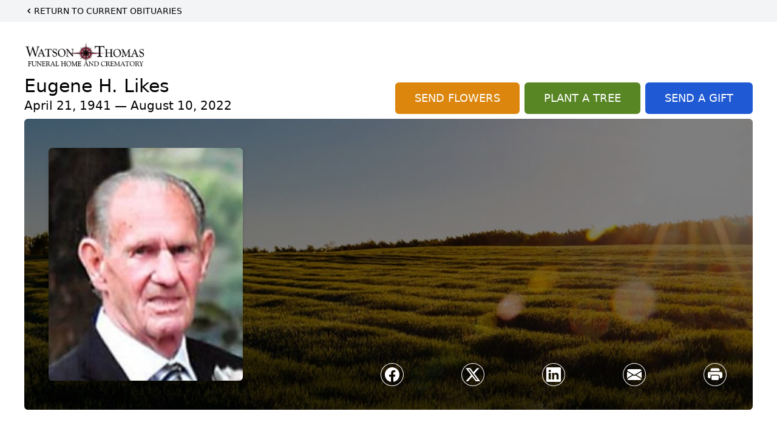

--- FILE ---
content_type: text/html; charset=utf-8
request_url: https://www.google.com/recaptcha/enterprise/anchor?ar=1&k=6Le0Q_EqAAAAAKKdQNOQFFzskKU9-W_ekE9pJvn_&co=aHR0cHM6Ly93d3cud2F0c29udGhvbWFzLmNvbTo0NDM.&hl=en&type=image&v=PoyoqOPhxBO7pBk68S4YbpHZ&theme=light&size=invisible&badge=bottomright&anchor-ms=20000&execute-ms=30000&cb=pp95z83elcl5
body_size: 48706
content:
<!DOCTYPE HTML><html dir="ltr" lang="en"><head><meta http-equiv="Content-Type" content="text/html; charset=UTF-8">
<meta http-equiv="X-UA-Compatible" content="IE=edge">
<title>reCAPTCHA</title>
<style type="text/css">
/* cyrillic-ext */
@font-face {
  font-family: 'Roboto';
  font-style: normal;
  font-weight: 400;
  font-stretch: 100%;
  src: url(//fonts.gstatic.com/s/roboto/v48/KFO7CnqEu92Fr1ME7kSn66aGLdTylUAMa3GUBHMdazTgWw.woff2) format('woff2');
  unicode-range: U+0460-052F, U+1C80-1C8A, U+20B4, U+2DE0-2DFF, U+A640-A69F, U+FE2E-FE2F;
}
/* cyrillic */
@font-face {
  font-family: 'Roboto';
  font-style: normal;
  font-weight: 400;
  font-stretch: 100%;
  src: url(//fonts.gstatic.com/s/roboto/v48/KFO7CnqEu92Fr1ME7kSn66aGLdTylUAMa3iUBHMdazTgWw.woff2) format('woff2');
  unicode-range: U+0301, U+0400-045F, U+0490-0491, U+04B0-04B1, U+2116;
}
/* greek-ext */
@font-face {
  font-family: 'Roboto';
  font-style: normal;
  font-weight: 400;
  font-stretch: 100%;
  src: url(//fonts.gstatic.com/s/roboto/v48/KFO7CnqEu92Fr1ME7kSn66aGLdTylUAMa3CUBHMdazTgWw.woff2) format('woff2');
  unicode-range: U+1F00-1FFF;
}
/* greek */
@font-face {
  font-family: 'Roboto';
  font-style: normal;
  font-weight: 400;
  font-stretch: 100%;
  src: url(//fonts.gstatic.com/s/roboto/v48/KFO7CnqEu92Fr1ME7kSn66aGLdTylUAMa3-UBHMdazTgWw.woff2) format('woff2');
  unicode-range: U+0370-0377, U+037A-037F, U+0384-038A, U+038C, U+038E-03A1, U+03A3-03FF;
}
/* math */
@font-face {
  font-family: 'Roboto';
  font-style: normal;
  font-weight: 400;
  font-stretch: 100%;
  src: url(//fonts.gstatic.com/s/roboto/v48/KFO7CnqEu92Fr1ME7kSn66aGLdTylUAMawCUBHMdazTgWw.woff2) format('woff2');
  unicode-range: U+0302-0303, U+0305, U+0307-0308, U+0310, U+0312, U+0315, U+031A, U+0326-0327, U+032C, U+032F-0330, U+0332-0333, U+0338, U+033A, U+0346, U+034D, U+0391-03A1, U+03A3-03A9, U+03B1-03C9, U+03D1, U+03D5-03D6, U+03F0-03F1, U+03F4-03F5, U+2016-2017, U+2034-2038, U+203C, U+2040, U+2043, U+2047, U+2050, U+2057, U+205F, U+2070-2071, U+2074-208E, U+2090-209C, U+20D0-20DC, U+20E1, U+20E5-20EF, U+2100-2112, U+2114-2115, U+2117-2121, U+2123-214F, U+2190, U+2192, U+2194-21AE, U+21B0-21E5, U+21F1-21F2, U+21F4-2211, U+2213-2214, U+2216-22FF, U+2308-230B, U+2310, U+2319, U+231C-2321, U+2336-237A, U+237C, U+2395, U+239B-23B7, U+23D0, U+23DC-23E1, U+2474-2475, U+25AF, U+25B3, U+25B7, U+25BD, U+25C1, U+25CA, U+25CC, U+25FB, U+266D-266F, U+27C0-27FF, U+2900-2AFF, U+2B0E-2B11, U+2B30-2B4C, U+2BFE, U+3030, U+FF5B, U+FF5D, U+1D400-1D7FF, U+1EE00-1EEFF;
}
/* symbols */
@font-face {
  font-family: 'Roboto';
  font-style: normal;
  font-weight: 400;
  font-stretch: 100%;
  src: url(//fonts.gstatic.com/s/roboto/v48/KFO7CnqEu92Fr1ME7kSn66aGLdTylUAMaxKUBHMdazTgWw.woff2) format('woff2');
  unicode-range: U+0001-000C, U+000E-001F, U+007F-009F, U+20DD-20E0, U+20E2-20E4, U+2150-218F, U+2190, U+2192, U+2194-2199, U+21AF, U+21E6-21F0, U+21F3, U+2218-2219, U+2299, U+22C4-22C6, U+2300-243F, U+2440-244A, U+2460-24FF, U+25A0-27BF, U+2800-28FF, U+2921-2922, U+2981, U+29BF, U+29EB, U+2B00-2BFF, U+4DC0-4DFF, U+FFF9-FFFB, U+10140-1018E, U+10190-1019C, U+101A0, U+101D0-101FD, U+102E0-102FB, U+10E60-10E7E, U+1D2C0-1D2D3, U+1D2E0-1D37F, U+1F000-1F0FF, U+1F100-1F1AD, U+1F1E6-1F1FF, U+1F30D-1F30F, U+1F315, U+1F31C, U+1F31E, U+1F320-1F32C, U+1F336, U+1F378, U+1F37D, U+1F382, U+1F393-1F39F, U+1F3A7-1F3A8, U+1F3AC-1F3AF, U+1F3C2, U+1F3C4-1F3C6, U+1F3CA-1F3CE, U+1F3D4-1F3E0, U+1F3ED, U+1F3F1-1F3F3, U+1F3F5-1F3F7, U+1F408, U+1F415, U+1F41F, U+1F426, U+1F43F, U+1F441-1F442, U+1F444, U+1F446-1F449, U+1F44C-1F44E, U+1F453, U+1F46A, U+1F47D, U+1F4A3, U+1F4B0, U+1F4B3, U+1F4B9, U+1F4BB, U+1F4BF, U+1F4C8-1F4CB, U+1F4D6, U+1F4DA, U+1F4DF, U+1F4E3-1F4E6, U+1F4EA-1F4ED, U+1F4F7, U+1F4F9-1F4FB, U+1F4FD-1F4FE, U+1F503, U+1F507-1F50B, U+1F50D, U+1F512-1F513, U+1F53E-1F54A, U+1F54F-1F5FA, U+1F610, U+1F650-1F67F, U+1F687, U+1F68D, U+1F691, U+1F694, U+1F698, U+1F6AD, U+1F6B2, U+1F6B9-1F6BA, U+1F6BC, U+1F6C6-1F6CF, U+1F6D3-1F6D7, U+1F6E0-1F6EA, U+1F6F0-1F6F3, U+1F6F7-1F6FC, U+1F700-1F7FF, U+1F800-1F80B, U+1F810-1F847, U+1F850-1F859, U+1F860-1F887, U+1F890-1F8AD, U+1F8B0-1F8BB, U+1F8C0-1F8C1, U+1F900-1F90B, U+1F93B, U+1F946, U+1F984, U+1F996, U+1F9E9, U+1FA00-1FA6F, U+1FA70-1FA7C, U+1FA80-1FA89, U+1FA8F-1FAC6, U+1FACE-1FADC, U+1FADF-1FAE9, U+1FAF0-1FAF8, U+1FB00-1FBFF;
}
/* vietnamese */
@font-face {
  font-family: 'Roboto';
  font-style: normal;
  font-weight: 400;
  font-stretch: 100%;
  src: url(//fonts.gstatic.com/s/roboto/v48/KFO7CnqEu92Fr1ME7kSn66aGLdTylUAMa3OUBHMdazTgWw.woff2) format('woff2');
  unicode-range: U+0102-0103, U+0110-0111, U+0128-0129, U+0168-0169, U+01A0-01A1, U+01AF-01B0, U+0300-0301, U+0303-0304, U+0308-0309, U+0323, U+0329, U+1EA0-1EF9, U+20AB;
}
/* latin-ext */
@font-face {
  font-family: 'Roboto';
  font-style: normal;
  font-weight: 400;
  font-stretch: 100%;
  src: url(//fonts.gstatic.com/s/roboto/v48/KFO7CnqEu92Fr1ME7kSn66aGLdTylUAMa3KUBHMdazTgWw.woff2) format('woff2');
  unicode-range: U+0100-02BA, U+02BD-02C5, U+02C7-02CC, U+02CE-02D7, U+02DD-02FF, U+0304, U+0308, U+0329, U+1D00-1DBF, U+1E00-1E9F, U+1EF2-1EFF, U+2020, U+20A0-20AB, U+20AD-20C0, U+2113, U+2C60-2C7F, U+A720-A7FF;
}
/* latin */
@font-face {
  font-family: 'Roboto';
  font-style: normal;
  font-weight: 400;
  font-stretch: 100%;
  src: url(//fonts.gstatic.com/s/roboto/v48/KFO7CnqEu92Fr1ME7kSn66aGLdTylUAMa3yUBHMdazQ.woff2) format('woff2');
  unicode-range: U+0000-00FF, U+0131, U+0152-0153, U+02BB-02BC, U+02C6, U+02DA, U+02DC, U+0304, U+0308, U+0329, U+2000-206F, U+20AC, U+2122, U+2191, U+2193, U+2212, U+2215, U+FEFF, U+FFFD;
}
/* cyrillic-ext */
@font-face {
  font-family: 'Roboto';
  font-style: normal;
  font-weight: 500;
  font-stretch: 100%;
  src: url(//fonts.gstatic.com/s/roboto/v48/KFO7CnqEu92Fr1ME7kSn66aGLdTylUAMa3GUBHMdazTgWw.woff2) format('woff2');
  unicode-range: U+0460-052F, U+1C80-1C8A, U+20B4, U+2DE0-2DFF, U+A640-A69F, U+FE2E-FE2F;
}
/* cyrillic */
@font-face {
  font-family: 'Roboto';
  font-style: normal;
  font-weight: 500;
  font-stretch: 100%;
  src: url(//fonts.gstatic.com/s/roboto/v48/KFO7CnqEu92Fr1ME7kSn66aGLdTylUAMa3iUBHMdazTgWw.woff2) format('woff2');
  unicode-range: U+0301, U+0400-045F, U+0490-0491, U+04B0-04B1, U+2116;
}
/* greek-ext */
@font-face {
  font-family: 'Roboto';
  font-style: normal;
  font-weight: 500;
  font-stretch: 100%;
  src: url(//fonts.gstatic.com/s/roboto/v48/KFO7CnqEu92Fr1ME7kSn66aGLdTylUAMa3CUBHMdazTgWw.woff2) format('woff2');
  unicode-range: U+1F00-1FFF;
}
/* greek */
@font-face {
  font-family: 'Roboto';
  font-style: normal;
  font-weight: 500;
  font-stretch: 100%;
  src: url(//fonts.gstatic.com/s/roboto/v48/KFO7CnqEu92Fr1ME7kSn66aGLdTylUAMa3-UBHMdazTgWw.woff2) format('woff2');
  unicode-range: U+0370-0377, U+037A-037F, U+0384-038A, U+038C, U+038E-03A1, U+03A3-03FF;
}
/* math */
@font-face {
  font-family: 'Roboto';
  font-style: normal;
  font-weight: 500;
  font-stretch: 100%;
  src: url(//fonts.gstatic.com/s/roboto/v48/KFO7CnqEu92Fr1ME7kSn66aGLdTylUAMawCUBHMdazTgWw.woff2) format('woff2');
  unicode-range: U+0302-0303, U+0305, U+0307-0308, U+0310, U+0312, U+0315, U+031A, U+0326-0327, U+032C, U+032F-0330, U+0332-0333, U+0338, U+033A, U+0346, U+034D, U+0391-03A1, U+03A3-03A9, U+03B1-03C9, U+03D1, U+03D5-03D6, U+03F0-03F1, U+03F4-03F5, U+2016-2017, U+2034-2038, U+203C, U+2040, U+2043, U+2047, U+2050, U+2057, U+205F, U+2070-2071, U+2074-208E, U+2090-209C, U+20D0-20DC, U+20E1, U+20E5-20EF, U+2100-2112, U+2114-2115, U+2117-2121, U+2123-214F, U+2190, U+2192, U+2194-21AE, U+21B0-21E5, U+21F1-21F2, U+21F4-2211, U+2213-2214, U+2216-22FF, U+2308-230B, U+2310, U+2319, U+231C-2321, U+2336-237A, U+237C, U+2395, U+239B-23B7, U+23D0, U+23DC-23E1, U+2474-2475, U+25AF, U+25B3, U+25B7, U+25BD, U+25C1, U+25CA, U+25CC, U+25FB, U+266D-266F, U+27C0-27FF, U+2900-2AFF, U+2B0E-2B11, U+2B30-2B4C, U+2BFE, U+3030, U+FF5B, U+FF5D, U+1D400-1D7FF, U+1EE00-1EEFF;
}
/* symbols */
@font-face {
  font-family: 'Roboto';
  font-style: normal;
  font-weight: 500;
  font-stretch: 100%;
  src: url(//fonts.gstatic.com/s/roboto/v48/KFO7CnqEu92Fr1ME7kSn66aGLdTylUAMaxKUBHMdazTgWw.woff2) format('woff2');
  unicode-range: U+0001-000C, U+000E-001F, U+007F-009F, U+20DD-20E0, U+20E2-20E4, U+2150-218F, U+2190, U+2192, U+2194-2199, U+21AF, U+21E6-21F0, U+21F3, U+2218-2219, U+2299, U+22C4-22C6, U+2300-243F, U+2440-244A, U+2460-24FF, U+25A0-27BF, U+2800-28FF, U+2921-2922, U+2981, U+29BF, U+29EB, U+2B00-2BFF, U+4DC0-4DFF, U+FFF9-FFFB, U+10140-1018E, U+10190-1019C, U+101A0, U+101D0-101FD, U+102E0-102FB, U+10E60-10E7E, U+1D2C0-1D2D3, U+1D2E0-1D37F, U+1F000-1F0FF, U+1F100-1F1AD, U+1F1E6-1F1FF, U+1F30D-1F30F, U+1F315, U+1F31C, U+1F31E, U+1F320-1F32C, U+1F336, U+1F378, U+1F37D, U+1F382, U+1F393-1F39F, U+1F3A7-1F3A8, U+1F3AC-1F3AF, U+1F3C2, U+1F3C4-1F3C6, U+1F3CA-1F3CE, U+1F3D4-1F3E0, U+1F3ED, U+1F3F1-1F3F3, U+1F3F5-1F3F7, U+1F408, U+1F415, U+1F41F, U+1F426, U+1F43F, U+1F441-1F442, U+1F444, U+1F446-1F449, U+1F44C-1F44E, U+1F453, U+1F46A, U+1F47D, U+1F4A3, U+1F4B0, U+1F4B3, U+1F4B9, U+1F4BB, U+1F4BF, U+1F4C8-1F4CB, U+1F4D6, U+1F4DA, U+1F4DF, U+1F4E3-1F4E6, U+1F4EA-1F4ED, U+1F4F7, U+1F4F9-1F4FB, U+1F4FD-1F4FE, U+1F503, U+1F507-1F50B, U+1F50D, U+1F512-1F513, U+1F53E-1F54A, U+1F54F-1F5FA, U+1F610, U+1F650-1F67F, U+1F687, U+1F68D, U+1F691, U+1F694, U+1F698, U+1F6AD, U+1F6B2, U+1F6B9-1F6BA, U+1F6BC, U+1F6C6-1F6CF, U+1F6D3-1F6D7, U+1F6E0-1F6EA, U+1F6F0-1F6F3, U+1F6F7-1F6FC, U+1F700-1F7FF, U+1F800-1F80B, U+1F810-1F847, U+1F850-1F859, U+1F860-1F887, U+1F890-1F8AD, U+1F8B0-1F8BB, U+1F8C0-1F8C1, U+1F900-1F90B, U+1F93B, U+1F946, U+1F984, U+1F996, U+1F9E9, U+1FA00-1FA6F, U+1FA70-1FA7C, U+1FA80-1FA89, U+1FA8F-1FAC6, U+1FACE-1FADC, U+1FADF-1FAE9, U+1FAF0-1FAF8, U+1FB00-1FBFF;
}
/* vietnamese */
@font-face {
  font-family: 'Roboto';
  font-style: normal;
  font-weight: 500;
  font-stretch: 100%;
  src: url(//fonts.gstatic.com/s/roboto/v48/KFO7CnqEu92Fr1ME7kSn66aGLdTylUAMa3OUBHMdazTgWw.woff2) format('woff2');
  unicode-range: U+0102-0103, U+0110-0111, U+0128-0129, U+0168-0169, U+01A0-01A1, U+01AF-01B0, U+0300-0301, U+0303-0304, U+0308-0309, U+0323, U+0329, U+1EA0-1EF9, U+20AB;
}
/* latin-ext */
@font-face {
  font-family: 'Roboto';
  font-style: normal;
  font-weight: 500;
  font-stretch: 100%;
  src: url(//fonts.gstatic.com/s/roboto/v48/KFO7CnqEu92Fr1ME7kSn66aGLdTylUAMa3KUBHMdazTgWw.woff2) format('woff2');
  unicode-range: U+0100-02BA, U+02BD-02C5, U+02C7-02CC, U+02CE-02D7, U+02DD-02FF, U+0304, U+0308, U+0329, U+1D00-1DBF, U+1E00-1E9F, U+1EF2-1EFF, U+2020, U+20A0-20AB, U+20AD-20C0, U+2113, U+2C60-2C7F, U+A720-A7FF;
}
/* latin */
@font-face {
  font-family: 'Roboto';
  font-style: normal;
  font-weight: 500;
  font-stretch: 100%;
  src: url(//fonts.gstatic.com/s/roboto/v48/KFO7CnqEu92Fr1ME7kSn66aGLdTylUAMa3yUBHMdazQ.woff2) format('woff2');
  unicode-range: U+0000-00FF, U+0131, U+0152-0153, U+02BB-02BC, U+02C6, U+02DA, U+02DC, U+0304, U+0308, U+0329, U+2000-206F, U+20AC, U+2122, U+2191, U+2193, U+2212, U+2215, U+FEFF, U+FFFD;
}
/* cyrillic-ext */
@font-face {
  font-family: 'Roboto';
  font-style: normal;
  font-weight: 900;
  font-stretch: 100%;
  src: url(//fonts.gstatic.com/s/roboto/v48/KFO7CnqEu92Fr1ME7kSn66aGLdTylUAMa3GUBHMdazTgWw.woff2) format('woff2');
  unicode-range: U+0460-052F, U+1C80-1C8A, U+20B4, U+2DE0-2DFF, U+A640-A69F, U+FE2E-FE2F;
}
/* cyrillic */
@font-face {
  font-family: 'Roboto';
  font-style: normal;
  font-weight: 900;
  font-stretch: 100%;
  src: url(//fonts.gstatic.com/s/roboto/v48/KFO7CnqEu92Fr1ME7kSn66aGLdTylUAMa3iUBHMdazTgWw.woff2) format('woff2');
  unicode-range: U+0301, U+0400-045F, U+0490-0491, U+04B0-04B1, U+2116;
}
/* greek-ext */
@font-face {
  font-family: 'Roboto';
  font-style: normal;
  font-weight: 900;
  font-stretch: 100%;
  src: url(//fonts.gstatic.com/s/roboto/v48/KFO7CnqEu92Fr1ME7kSn66aGLdTylUAMa3CUBHMdazTgWw.woff2) format('woff2');
  unicode-range: U+1F00-1FFF;
}
/* greek */
@font-face {
  font-family: 'Roboto';
  font-style: normal;
  font-weight: 900;
  font-stretch: 100%;
  src: url(//fonts.gstatic.com/s/roboto/v48/KFO7CnqEu92Fr1ME7kSn66aGLdTylUAMa3-UBHMdazTgWw.woff2) format('woff2');
  unicode-range: U+0370-0377, U+037A-037F, U+0384-038A, U+038C, U+038E-03A1, U+03A3-03FF;
}
/* math */
@font-face {
  font-family: 'Roboto';
  font-style: normal;
  font-weight: 900;
  font-stretch: 100%;
  src: url(//fonts.gstatic.com/s/roboto/v48/KFO7CnqEu92Fr1ME7kSn66aGLdTylUAMawCUBHMdazTgWw.woff2) format('woff2');
  unicode-range: U+0302-0303, U+0305, U+0307-0308, U+0310, U+0312, U+0315, U+031A, U+0326-0327, U+032C, U+032F-0330, U+0332-0333, U+0338, U+033A, U+0346, U+034D, U+0391-03A1, U+03A3-03A9, U+03B1-03C9, U+03D1, U+03D5-03D6, U+03F0-03F1, U+03F4-03F5, U+2016-2017, U+2034-2038, U+203C, U+2040, U+2043, U+2047, U+2050, U+2057, U+205F, U+2070-2071, U+2074-208E, U+2090-209C, U+20D0-20DC, U+20E1, U+20E5-20EF, U+2100-2112, U+2114-2115, U+2117-2121, U+2123-214F, U+2190, U+2192, U+2194-21AE, U+21B0-21E5, U+21F1-21F2, U+21F4-2211, U+2213-2214, U+2216-22FF, U+2308-230B, U+2310, U+2319, U+231C-2321, U+2336-237A, U+237C, U+2395, U+239B-23B7, U+23D0, U+23DC-23E1, U+2474-2475, U+25AF, U+25B3, U+25B7, U+25BD, U+25C1, U+25CA, U+25CC, U+25FB, U+266D-266F, U+27C0-27FF, U+2900-2AFF, U+2B0E-2B11, U+2B30-2B4C, U+2BFE, U+3030, U+FF5B, U+FF5D, U+1D400-1D7FF, U+1EE00-1EEFF;
}
/* symbols */
@font-face {
  font-family: 'Roboto';
  font-style: normal;
  font-weight: 900;
  font-stretch: 100%;
  src: url(//fonts.gstatic.com/s/roboto/v48/KFO7CnqEu92Fr1ME7kSn66aGLdTylUAMaxKUBHMdazTgWw.woff2) format('woff2');
  unicode-range: U+0001-000C, U+000E-001F, U+007F-009F, U+20DD-20E0, U+20E2-20E4, U+2150-218F, U+2190, U+2192, U+2194-2199, U+21AF, U+21E6-21F0, U+21F3, U+2218-2219, U+2299, U+22C4-22C6, U+2300-243F, U+2440-244A, U+2460-24FF, U+25A0-27BF, U+2800-28FF, U+2921-2922, U+2981, U+29BF, U+29EB, U+2B00-2BFF, U+4DC0-4DFF, U+FFF9-FFFB, U+10140-1018E, U+10190-1019C, U+101A0, U+101D0-101FD, U+102E0-102FB, U+10E60-10E7E, U+1D2C0-1D2D3, U+1D2E0-1D37F, U+1F000-1F0FF, U+1F100-1F1AD, U+1F1E6-1F1FF, U+1F30D-1F30F, U+1F315, U+1F31C, U+1F31E, U+1F320-1F32C, U+1F336, U+1F378, U+1F37D, U+1F382, U+1F393-1F39F, U+1F3A7-1F3A8, U+1F3AC-1F3AF, U+1F3C2, U+1F3C4-1F3C6, U+1F3CA-1F3CE, U+1F3D4-1F3E0, U+1F3ED, U+1F3F1-1F3F3, U+1F3F5-1F3F7, U+1F408, U+1F415, U+1F41F, U+1F426, U+1F43F, U+1F441-1F442, U+1F444, U+1F446-1F449, U+1F44C-1F44E, U+1F453, U+1F46A, U+1F47D, U+1F4A3, U+1F4B0, U+1F4B3, U+1F4B9, U+1F4BB, U+1F4BF, U+1F4C8-1F4CB, U+1F4D6, U+1F4DA, U+1F4DF, U+1F4E3-1F4E6, U+1F4EA-1F4ED, U+1F4F7, U+1F4F9-1F4FB, U+1F4FD-1F4FE, U+1F503, U+1F507-1F50B, U+1F50D, U+1F512-1F513, U+1F53E-1F54A, U+1F54F-1F5FA, U+1F610, U+1F650-1F67F, U+1F687, U+1F68D, U+1F691, U+1F694, U+1F698, U+1F6AD, U+1F6B2, U+1F6B9-1F6BA, U+1F6BC, U+1F6C6-1F6CF, U+1F6D3-1F6D7, U+1F6E0-1F6EA, U+1F6F0-1F6F3, U+1F6F7-1F6FC, U+1F700-1F7FF, U+1F800-1F80B, U+1F810-1F847, U+1F850-1F859, U+1F860-1F887, U+1F890-1F8AD, U+1F8B0-1F8BB, U+1F8C0-1F8C1, U+1F900-1F90B, U+1F93B, U+1F946, U+1F984, U+1F996, U+1F9E9, U+1FA00-1FA6F, U+1FA70-1FA7C, U+1FA80-1FA89, U+1FA8F-1FAC6, U+1FACE-1FADC, U+1FADF-1FAE9, U+1FAF0-1FAF8, U+1FB00-1FBFF;
}
/* vietnamese */
@font-face {
  font-family: 'Roboto';
  font-style: normal;
  font-weight: 900;
  font-stretch: 100%;
  src: url(//fonts.gstatic.com/s/roboto/v48/KFO7CnqEu92Fr1ME7kSn66aGLdTylUAMa3OUBHMdazTgWw.woff2) format('woff2');
  unicode-range: U+0102-0103, U+0110-0111, U+0128-0129, U+0168-0169, U+01A0-01A1, U+01AF-01B0, U+0300-0301, U+0303-0304, U+0308-0309, U+0323, U+0329, U+1EA0-1EF9, U+20AB;
}
/* latin-ext */
@font-face {
  font-family: 'Roboto';
  font-style: normal;
  font-weight: 900;
  font-stretch: 100%;
  src: url(//fonts.gstatic.com/s/roboto/v48/KFO7CnqEu92Fr1ME7kSn66aGLdTylUAMa3KUBHMdazTgWw.woff2) format('woff2');
  unicode-range: U+0100-02BA, U+02BD-02C5, U+02C7-02CC, U+02CE-02D7, U+02DD-02FF, U+0304, U+0308, U+0329, U+1D00-1DBF, U+1E00-1E9F, U+1EF2-1EFF, U+2020, U+20A0-20AB, U+20AD-20C0, U+2113, U+2C60-2C7F, U+A720-A7FF;
}
/* latin */
@font-face {
  font-family: 'Roboto';
  font-style: normal;
  font-weight: 900;
  font-stretch: 100%;
  src: url(//fonts.gstatic.com/s/roboto/v48/KFO7CnqEu92Fr1ME7kSn66aGLdTylUAMa3yUBHMdazQ.woff2) format('woff2');
  unicode-range: U+0000-00FF, U+0131, U+0152-0153, U+02BB-02BC, U+02C6, U+02DA, U+02DC, U+0304, U+0308, U+0329, U+2000-206F, U+20AC, U+2122, U+2191, U+2193, U+2212, U+2215, U+FEFF, U+FFFD;
}

</style>
<link rel="stylesheet" type="text/css" href="https://www.gstatic.com/recaptcha/releases/PoyoqOPhxBO7pBk68S4YbpHZ/styles__ltr.css">
<script nonce="z4L67cwgkJDqUImfZTTwFA" type="text/javascript">window['__recaptcha_api'] = 'https://www.google.com/recaptcha/enterprise/';</script>
<script type="text/javascript" src="https://www.gstatic.com/recaptcha/releases/PoyoqOPhxBO7pBk68S4YbpHZ/recaptcha__en.js" nonce="z4L67cwgkJDqUImfZTTwFA">
      
    </script></head>
<body><div id="rc-anchor-alert" class="rc-anchor-alert"></div>
<input type="hidden" id="recaptcha-token" value="[base64]">
<script type="text/javascript" nonce="z4L67cwgkJDqUImfZTTwFA">
      recaptcha.anchor.Main.init("[\x22ainput\x22,[\x22bgdata\x22,\x22\x22,\[base64]/[base64]/[base64]/[base64]/[base64]/[base64]/KGcoTywyNTMsTy5PKSxVRyhPLEMpKTpnKE8sMjUzLEMpLE8pKSxsKSksTykpfSxieT1mdW5jdGlvbihDLE8sdSxsKXtmb3IobD0odT1SKEMpLDApO08+MDtPLS0pbD1sPDw4fFooQyk7ZyhDLHUsbCl9LFVHPWZ1bmN0aW9uKEMsTyl7Qy5pLmxlbmd0aD4xMDQ/[base64]/[base64]/[base64]/[base64]/[base64]/[base64]/[base64]\\u003d\x22,\[base64]\\u003d\\u003d\x22,\[base64]/w6LCk2bConjDosOsw7EtccKRWsKREEjClC4rw5HCm8Oqwr5jw6vDt8KAwoDDvkMANcOAwp7ChcKow51EW8O4U1TCmMO+IxjDv8KWf8KISUdwZm1Aw54HWXpUfcOjfsK/w4DChMKVw5YrdcKLQcKNKSJfEsKMw4zDuXvDu0HCvknCvmpgIsKaZsOew75zw40pwo57ICnCvsKwaQfDusKqasKuw7plw7htJ8K0w4HCvsOvwozDigHDhMKMw5LCscK5WH/[base64]/DsFHCscKuwr0qw712H8O0w5AsUVkmUyVPw5QycCPDjHAmw4bDoMKHbnIxYsKAB8K+GjZ/[base64]/CucKowr1kQSBnw4t+CMOPw7bCr8O+KnYQw4kqVsO3woFDMTwfw7ZCUWHDh8KLQD/DvkMkT8OlwrbDucOfwp3DjcO3w49Zw7vDqsOvwrFiw5/Dm8Odw57ChcOTcz4Cw6zCssOSw7DDgQw/GAtlw5DDp8OsO1nDklPDhsOsY3PCq8O2Y8KYwqHCp8Ocw4HChMK8wqtRw6YPwo96w6bDll3CjV7DmnLDksOTwobDhjFNwp51X8KLDMKqN8OfwrHCoMKDVsKQwqFFBXZgBsKabMO0w4IuwpB6V8OkwpMEdA5yw6lMYsKswpQzwp/[base64]/DnlnDkjsEw4jCvRfCrcKIGUYfw4zDqcKdPzzCkcKsw54cJErDvFrCg8KxwrfCtR4gwrbCvCXCpcOuw7InwpAfwq7DgxMHAMKuw5zDimoNHcOHTcKNPB7DiMKOSzzCqMOCw6BowoweMULCj8Olwqh8a8ObwqJ7R8OSeMOqdsOKZytQw7sdwodiw7XDg2vDqz/DosOYw5HCgcKGLsKvw43Cgw3Di8OoesOBXmEYFmY4AcKawp/[base64]/[base64]/CoMKgw6tzwpNUMyzDjUhHw4DCjsKGJsK3w77CsMKJwrcqAcOuI8KIwoNsw74PfjICRB3DsMOHw4zDvQXClFXDtlDDiVUjQkYnRh3ClcKHd0E6w4nCosKhwrRRPcO0w6h5TDHDpmUxw5nCpsOjw5XDjnc9Tz/Cjk97wpdJF8OgwoPCgQnDjMOJwqsnwp4Ww4dHw6kcwqnDlsO6w7nChsOsFsKjw69pw6PCoywiecOhUMKHwqfCt8KGwpvDhsOWYMKJw5PDvDJMw6VJwq1/QBLDi2TDkjBYWB5Vw7BDCcORC8KAw49LAsKROcO1dCQSwq3CtsKnw4fCk0vDsjLCiUN5w7ENwp5RwrjDkjEhwrDDhRc1FsOGwp9ywr/DtsK/w6Arw5E6GcKAA0zCgH4KD8KEExUcwq7CmcONcsOUPlwuwq1Zf8KKHMKZw6hzw5vCqcOZSjAew64zwprCogrCgcOHdsO4ACbDrMOgwqZtw6Ubw4/DiWTDnFFJw6sfNgzDuhUtJsOmwprDsQcfw57CnMO3WFgxw4HCv8Kmw57DscOEVCxdwpEOw5jDshcXdT/DoTDCkcOMw7LCkhtkIsKCWcOpwofDl27Dql3CpsOzO1YZw6hfFG7Cm8OUVcO5w6rCs3XCv8O2w4IiHFdawpzDnsOdw6xnwobDpmXCmnTDvEcqwrPDqcKbw5DDj8ODw5PCpjYVw7Q5e8KUADXCvR7DhnkDwowMDX8CJsKZwrtiMF0/[base64]/Cl8OWRsOmwr9/KMKUXsK4Um9vVcK+Ph01wrdKw6A2bsKZVcOSwqbChD/CkwwfXsKSwrDDihEgYcK+AMOUdn42w5/DkcOfRQXDhsOcw5ULXjTDnMKEw7tNc8KxbRHDont0wpNCwofDp8OwZsObwqDCjsKOwqbCklJyw7PCk8K4DAfDh8OIw7lnKMKaEBQeOcKhaMO5w5vDvlcsNsOqU8OIw57ChjnCkcOcWsOnPAfCicKOPMKBw4AxBSdcScKfOMO/[base64]/w7kTw57Cs8O1w5U+wqvDrwl9wpLDqhnDm2PCj8KOwp8TwpfCr8OJwpEGw6XDn8Kaw6/DgcOlEMOsJWDCrhcJwp/DhsKFwodkw6PDgcOhw616PjLCusKvw5szwo1tw5bCgwxSw4QswpHDj0tCwptbb2/Cs8Kiw74iNFwNw7DCisOfMHZ5L8Kiw7sIw4xkXwlbTMOXw7JaDmpuHhQCwq0DVcKGw58Pw4IMw4zCrsKOw6F7JMK0XU/DrsOow5PCksKPw4ZnCMOzUsOzw47ChTlMFMKJw5TDlsOcwrE6wqDDowM/eMKaXUE5FMOawp0KHMOkQ8ONBEPCoFJbIcKGYirDhcKrEwfCgsKlw5HDgsKnP8OYwrfDqUrDhMOxw6PDkBPDt0/CtsO4LcKew4sRVApYwqASCxU2w7/Cs8Kww4DDv8KowprDicKEwpJdTsOew4bChcOVw68mHCnDvCUuKnhmw6Qqw4cawp/Cu1TCpm45VFPDscOhTA7ClTLDqsK+MxTCqsKEwq/CicKOOVtSM2NUDsKXw48qLkfCnlp5w47Dglt0w6ovw57DhMOjI8K9w6HCvcKrHl3CmsOiC8K6wr59wqXDm8KFSFfDp09Hw57DlEoGFMKsbF9xw6bCjcOww47DuMKuB1DChCB4GMOJK8OpbMO2w4g/Hj/[base64]/Di2lyw7HCvMOWB8OmQSzDv1LClxDDv8OgXRsBUzTDnmXDs8K3wrBoSCpcwqbDmBw0cVjCs1XDghExexPCqMKBW8OFZhF5wohEMcKaw6MtdlY0XcOPw7rDtMKQTiRxw7zDpsKPFUovX8O/VcOpX3TCuVEAwqfDscK+wpM5AQnDscKXO8KoM0rCly3DtsKwfDZOIATDuMKwwosxw4YiZcKNWMOywr7Cg8OeTG5lwpM6esOsFMKXw7LDu0J8FMOpw4dcFB4ZO8OZw5rCm1DDgsORw7vDqcK4w7PChcKKDcKeSx0NYA/[base64]/GsKRwrXDp8OoOsOJTR53wpUTIMOLIsKJw5XDhzRewoduOyNHwqvDncKoLMO6wqw/w5rDqcKvw5zCrg9nHMKJb8OUJj3DgFXCs8OOwrzDuMK0wrDDl8O9N1VdwrpVYQZCGcOvVgzCu8OdCMKMbsKCwqPCmWDDhVsBwoBKwplywoDDuXZhEsO7woLDsHhgw5VyBcK0wp7CnsObw6d/[base64]/[base64]/Dm8Kca8Ojw7jDpcK/wrzDqsKVwqDDp8KUw7LDrsKXMTANbHZdw73CmxRdK8KIGMO7ccOAwr1Jw7vDpQxfw7IUwpN8w411e1R2w5AATSs3AsOHeMOYY2Rww6rDiMO4wq3DszJBWsO2cALDtsOUHcKRdFPCgMO4w5lPNsOwFMOyw7MpdcOyVcKYw4cLw7x0wprDuMOgwq/CtTbDhsKnw4ksO8K2IcKgOcKdUjvDqsOaSytVcxZYw5BnwrbChMOBwooFw7PCvTMCw4/ClMOWwqbDlsOwwpXCucKyYsKpScKuFjtjcMKANcOHPsKuw4VywrZ9a3wjfcK1wosWKMKywr3DjMOww5VeDxvDpsKWK8OlwqzCrVfDkmRVwpoQwqczwrw3bcKBRcK0wqxnWGXDiCrClmzClcK5TiUxWCogw7XDtFhrLsKEwoVZwrgZwrPDk0/DtsOqIsKqXsKGC8Omw5YBwrheKVVcLxlZw4ROwqM6w7E9eTrDkMKocsK4w6BSwpLCj8Kww6zCs3lJwqPChcKeH8Kqwo7CuMKqBWzCjX/DnMKlw7vDmsKResOZOQjCrsKFwq7Dpx7Ch8OfLw/DusK7KVt8w4E8w6vCjUzCrHLDtsKUw7sdC3LDrVPDlcKNaMOQScOBT8OERAzDl2UowrIHYcOeOCNnOCRaworCkMK2GnDDp8OCw5vDj8OsdVUnfR7DvMOpSsO9VzwIKhpcw4nDghYsw7HDr8ObGTgTw4/CsMK2wrFsw5Qcw7/Ch1hLwrINDyxDw4rDosKbwqXCkXzDhzNmbMKnBMOhwpXDjsOHwqQ3A1lBeSc1ZMOARcKibMOJFnTCtMKXQcKWdsKHwr7DvyDCnSYbOkUaw5jDtsOoRFHClsO/NUjCp8OgRR/DmRjDhkjDtwHCn8Kdw4E7w7/CnHR+SE3DpsOuW8KnwpVgdXnCi8KWCBsEwoI4BQ8HGGkcw4rCmsOMwqpiwqDCucOvBsKBIMKiMwXDvcKaDsOsQMOvw79EeBjDtsO9OMOUM8KwwolOMC5OwrXDtHc+FMOOwp7DkcKLwoxSw6zCoTF+LxVhAsKGKsK7w54xwoIsQMOtbA4uwojCs2zDjl/CksK4wrnCscKxw4Eaw5o8SsOJw4zClcO4Qk3CsGt4wrHDjgxuw5k/DcO8RMKgdTcNwoMqd8Oewr3DqcKqOcOlecKHwo0eMmXChMK/f8KcBcOzY1Nzwpluw4wLeMKlwq7CosOswoVvLMKSNiwnw5tIwpbCqGLCr8KuwpgJw6DDiMKLN8OhXMK6RVJIwpp/cBvCkcKEX0N1w57DpcKAXsK3MwnClV/CiwYkTcKFZcOhRMOACMOSZsOWM8KMw5rClx/DimjDhMKAQV7ColXCncKaf8KpwrfDlsOHwr5ewq/DvnpXOy3ChMKzw6PDtw/DvsKKw40nEsOoIsOHaMKgwqZwwofDkTHDvUXCv3DDoDjDhA/DoMOPwq1uw5nCncOpwpJywp9Owos/wqQLw5HCisKrNhbDvhzCtgzCp8OGXsOPQsKzCsOrdMOmG8OZBAZ6Hy3CgsKgTMOYwrU/bRd1JsOHwp5uG8OjAMOcMsKbwpvDicO0wog1ZsOEDT/CjBLDpWfCgEvCjm9BwqMiRycAd8KoworDk3/DhAJWw5bCjGnDuMOqecK3wqx3wo3DhcKPwrAPwoLCv8Kyw49Gw6o1wq3CicONw5/[base64]/CiMKNHcO+aMOcDU5xw5TDih7DlQUvwp/ClMOWwrUMKMK6DXN3PMOuwoY2wpvCv8KKF8KzQUlewoPDlz7DqXoadz/DisOew41qw6BwwpnCulvCj8OrWsOKw7gGNcOAAcKrw43DqG4kGsOOQ13CvzbDkSkoaMOaw6rCtk8ydcOOwqlMdcO5RhDDo8KzNMO4E8OGNxvDvcO/CcOoQlg/Z3XCgMOML8KBw4xsDGo2wpUNQ8O6w5zDq8OrFsOdwqZCTH3Dh2DCongPA8KPKcKPw6vDrSrDqMKTCsOdCGHCpsOSB0IkWz3CigzCj8Ouw6rCtwnDmF5EwohKYBQBC0F0XcKwwrLDnD/CjCfDqMO2w5I1wqZTwogCecKHN8Omw7lPKD9XSA3DuFkDe8KJwq5RwpbDsMOUesK3w5jCkcOtwpbCusONDMK/wqZRVMONwqPCpcO1wo7DrMOrw5soFsKcWsOSw4rDh8Kzw5Jcwp7DvMO5W1AMPx5Uw4pOTGA1w5oXw5EkWmzCgsKBw5dAwrYOaBDCmcOcTTHDkxgew6/CnMKtXXLDuxpWw7LDvcKFw7rCj8K/wq8qw5t2GHRSMsOaw6TDt0jCoGxLbXPDqsOsXcODwr7DiMKmw5PCp8KEw4PCtgBFwph1AcK0esOrw5nCgHk6woY/[base64]/wqTDkWh5NzIPHzNoIjTCv8KpZ30CPX7DiULDtivDq8O7PXVOG1IHfsKDwp3DrFlOHjAdw4/CmMOCL8OzwrokZ8O9G3IlOXfCiMK5FTrCpWBkVcKIw7PCmMKwPsKdB8O1AyjDgMO4w4DDsRHDsGZjacOnwo/Do8OOw5hlw4Ydw73ColDDjnJRJ8OMw4PCtcKgMwhRScKzw7p9w7PDv0nCh8KGUWE4w40jwrtAbMKOQCwhYsOofcODw7/ChzNFwrBywo/Dqkg6wroOw43DoMKLecKjw6/DgDVgw41tHTVgw4HDo8K5w73DusKZQVrDhkbCk8OFRDYqClPDosKwAcOkej1tIAQ4GnXCo8KOAG0gUXEpwrXCuwfDgMKPwolhwqTChB8ZwrQRwpdCWnDDrcO6FsO3wq/Dh8KFdsOmcsOTPg5+MC14FQtWwrfCiEXCkF4dZgHDosKoZUDDqMKcVGnCjxoTS8KFagTDocKRw6DDm14XZcK2bcOrwp83wo/[base64]/w4odwoLDmxXDpCvDlgVJw4M2worDr8OYwpk8FXHDpsOiwojDsxxvw7/DiMKQA8Kew5vDgg/DgMOEwr/CscK3woDDisOZwrnDq33DjsOWw6k1O2FhwpLCkcOyw4DDrwwAFzvCjmhibMKuNcK6w5fDlMOww7B+wo13J8ObXRbCki3Dil/ChsKDIcOIw7BgPsOsQcOuwqLCt8O7FsOQGsK7w7jCul0AD8K2XSHCtkrDqlvDmlkJwoIkK2/[base64]/Dk2vCqcKywrchAGLCqsKHC8KtamNxw45nwqjCmsKHwq7Cq8KNw7MXcMKcw7klWcOnPEBLb2/CpVfCmifDtcKvwrfCqcO7wqXClANMHMOjXy/DjcKCwqBrF2DDgQvDoQDCpcKNwpDDisKuw7snKljCuTLCpUM4UsKNwrrDpAXCoH7Cl0FzA8OIwpIFJzouEMKpwr88w53CssOSw7khwr3DkXhiwrDCgCPCvcKwwpZZY0/CgT7Dn2TCnyLDpMOhwoV8wrbCiGVCD8K8XVvDrxBUMwTDrg/CpMOlwrrCmsKQwo/CvyvCnlxPRMKiwrzDlMOTQMK1w6wwwrHDpMKawplEwrgMw6ZwMsOlw7VlVcOCwok4w4J3acKPw5FnwobDuA9EwqXDk8O2ajHClQB/[base64]/wo0rA8KPSsOjwoJpAAJ2PDsNHMOew4A4w4PDgmkQwr3DpUEXZcKkIMKXbcKpUsKYw4BwSsOTw6ofwrnDoQRYwqY8TsKwwqQUeSJRwqI+HjTDim5DwqN8JcOMwq7CqsKYBmxYwowBIzPCuB7Cq8KJw5k5wrVew4nDlnvCnMORw4TDp8OQVyArw6fCjH/CucOXfyvDosO/OcOwwqvCnD/[base64]/ChsO+VioTaWZRG8KtF8O9BlfDtwQ9VcOhPsOHMQAKwr/DlMK3VMOwwp1qT0bDp0d9RErDusOdwrrDgSbCuyXDo0LCvMORSg4ycsKLUz1NwpAdwrHCkcOdJsOZFsKTIAZUwqvDvmwYHMOJw4PCkMOYdcKyw5jDmcO/f184OsOgIMOUwobCl1TDtcOyek3DtsK5UCvDhsKYQQ4Rw4dewo8Kw4XDj3/Dl8Kjw4kifMOhL8O/CMKOesKqSsO7ZsKbA8Ovwq08wpVlwrg8woIHQ8KNdBrCq8KiMHUISx1zBMOVP8O1B8KRwrlbSGvCtG/Cv1bDqcO6w6NWajrDl8O0wpPCksOEw4jCs8O+w59RD8KEIzoYwo7CicOGQxHCln0wZcKAC0DDlMK1wqBGOcKkwqVnw7DDvMORPBUvw6jCoMKlfm5ow47DhibDoFfCq8O/AsOpGwsxw5vDgw7CsT3DjhBmw65rGsOzwpnDvjVrwoVlwqgpacO5wrQFBGDDimDDisK0wrJHKsKfw6sbw7Y2wrdBwqpMwpUSw6nCq8K7M0nCrVBxw5sMwp/DhALDiwlXwqUawp17w60OwrbDoSE7V8Kdc8OKw47CgsOCw5B6wofDm8OpwobDvmEiw6Utw7vDth3CumnDvFfCq3DCvcOJw7fDnsOKYE1awpcHwqrDhwjCpsK/wr7DtDVUJUPDgMOBR38tAMKBeSYJwofCoR3CgcKYGFPCjsO4J8O1w4rCi8OHw6vDrMKlwqnCqFdMwqkDHsKpw5A5wox6wqTCljHDlsOSXijCrsKedW/CnMOBXX4jPsO0WcKFwrfCjsOTw6bDlWwaAGrDj8Kfw6BiwoXDqBnCisKOw73Co8KswrI1w7bDgsKpRz7DpyNfDGPDryZew7xzE3/DmWTCgMKeZQ/[base64]/Cl1bCv3lSEUbCgUPDhyvCnMOOByHDqMKkw7zDmV97w41Gw5XCggvCgMK1HcOww43CpsOqwrzCrzJhw6DDrSdbw7LCk8OzwoXCsnhqwobCjX/ClcK2LMKiwpjCv1cQwpd7ZX/CoMKBwrkawpRuQjdQw4XDun5Swr5RwrDDrzQJPStiw7UEwq7CkXxKw7xWw7XDqWvDlcOFH8OHw4vDicORIMO3w7Y8bsKawro6woYxw5XDssO5L1wpwovCmsO/w4U3w43Coy3Dv8KOF2bDpElhw7jCoMKVw61IwoYYOcOCbU0qJU4ResKOAsKXw65QdiDDpMO2JUnDocOcw5PDpsKkw7UzdsK8bsOHUcOoKGRqw5lvPgbCqsKOw6giw4E9TRZSwq3DlT/DrMOjwpJdwoB5HcOCPsKcwrU3w64YwqzDmQvDjsKTMztcwqXDrAzCgWbCo3fDp3/DqjnChsOlwpt5d8OGUn8WIsKsScKQNm9BOCrCkSjCucKWwoTDrx9Mw7ZrT3I8wpUNw7RXwojCvE7CrwdJw7EIYG/Cu8KVwprChsOeDwl+QcKLQWIowoc1ccKVeMKrZ8K1wpRmw4vDv8KDwohtw7FYGcKOw5DCqibDpRY2wqbCnMOcB8Oqw7pAJQ7CvQPCj8K5JMOcHsOpLy3CtWUDMcKewrnCvMOtwqtJw67CmsOoKsKSHix+QMKOMy93an/CnMKDw7gowqPDji7DnMKuQMKww7gyRcKdw4jCo8KAYALDlV/Cj8KGccOSw63DtxvCvgJUHcKeE8KQwrHDkxLDosKvwq/DucKDwqgIJhzDhcOfNjJ5TMKlwoVOw4ggwqfDpE54wpIMwqvCjTIBaCYWOm7Co8ODIsKiJTRQwqJGRcKWwpF/b8OzwrAdw7fCkCQKYsOfN0RQJ8OkTDXCkFbCu8ONaCrDpAo5wpdySTNbw6vDvBPCvnR7Fmgkw7DDlnFswrVjw55Zwqk7E8Kaw7zCsifDiMOhwoLDisOLw7MXOMO/wrZ1w402w51eIMOkKcKvw7vDjcKWwqjDjSbCp8OSw6XDi8KEw5dSRGA2wo/CoUHClsKZWnslRcOrV1RRw4bDjcKrw5PCljYHwoU0woczwrrDusO/W1V0w7HClsOqc8O5wpBlBDXCi8OXOBcrw6IlSMKewpfDpQHDkXvCpcOpQmjDiMOCwrTDo8OwbDHCmcKVw7xbO2zCrcOjwo8Uw4bCpm9Rdk/DgQDCtsO1dSTCh8OZHX10YcOuKcKgeMOkwqlXwq/[base64]/[base64]/DgMOkQBAYwqsALsOCKAXDicK4eCBhw7XCgsKEBm4tBsKbwrhFB1d9GMOhe17Cu07DsxB8fWzCuz0sw65Ywo0aIDogQ3XDocOcwrIYRcK8IFpJMMK4cmNew7w9wpnDl1pyW23DhSbDgMKcD8K7wrnCrCVhZsOHw50McMKeXAPDmncLPWgPPQHCr8Odw77DvsKEwo/DosKXWMKUfEkbw6fChlJLwpducMK+ZnvCpsK4worCnsO9w47DtMOrAcKvGcOrw6TCiyzCrsKyw6lIaGg/woHCkcKRVMKKIcKqQMOswq4zHB0RBxsfVUzDnFLDjWvCkcOYwoHCo23CgcOdWsOTJMORFBNYwr9JOwwnwoY9w67ChcOowpcqUUfDucOgwqXCnUTDp8Ozwolvf8Oywqd/GMOkRTXCp1sAwokmUWjCo33CtTrDqcOjKMKeOHbCpsOPwqLDjWxAw5/[base64]/fGwhw5/CucKbw4Jsw7/Ch8Oawo4bXMOrZnvDjgE8UWjDo0bDhsO5wr8twqhXKwd2wpnCmkE5BFFTecKSw5/DsU7Ck8OGQsOYVkV/KCPCtmjDs8Kxw7XCn2LDlsKoEMKDwqQzw6nCqsKMw6lRFMOmRMODw6rCqwlaAx/DmSvCrmzDvMK0e8O/KTInw4RsBVDCqsKKNsKew6czwqAMw6sqw6bDlcKMwrLCpGYOB27DscOyw6LDi8OBwrnCrgxiwo1xw73DvHnDksOHZsOiw4DDjcKkA8OecXxuVMOVwozCjT3DqsOcG8K/wohew5QmwrTDusKyw7jDvCDDgcKeNMKtw6zDpcKzbsKZw4MFw6MVw7VzF8K1wqBcwrM7MFnCrFvCpMORUMOdw6jDi0/CpShmf2nCpcOOw6fDvsONw43Cs8KNwo3DrGfDm3s3w54Tw5LDo8Kww6TDiMOUwrzDlAXCusKTdFh/[base64]/DiV3Co8KXwoBdw5fDisOHUsOBa8OIwr8lwqI7ABjDt8Ofwp3ClMKRCUrCvcK+wqvDhDYWw6E3w54Ow7wIJVhLw5/[base64]/Dv8O2dsOew5/DunxRekPCmMOzf8K1w4PDvHjCjcO7wqbCt8KQSEdkRMK3wrkTwq7CmsKGwqDCozfDsMKqwoYxccKBwq5aAsOdwr1aLsKzKcOTw4U7GMKbOMOlwqzDjXgZw4MQwoMlwqRcR8Olw6oXwr0pwq9Yw6TCu8ObwqxwLV3DvcKIw7wpQMKNw7w7wr9+w73CqnTDmGp1wq/CkMOzwqphwqg/KcOOGsKLw5fCnlXCsmLDsSjDicKIDsKrYMKcOsKmKMOjw5JKw7TDucKrw7HCpcKEw6XDqMOPbgYzw7pXV8OpDBHDs8K8bXvDkE4fWMKTO8KdLcKnw60rw447wpltw5Q0R1YYK2jChHEKw4DDlcK8fXPDsAbDkcKHwpRgworCgU/DgMOdCsOHESwMDsOjYMKHETnDnUrDqXJKScKMw5LDksKLwojDpyjDrMO3w7LDulvCkSgUw78lw54Pwr5gwq/Cu8KOw7DDucOxwogKRjUNK17CvsKxwrMDEMOWa0cXwqcjw4fDlMOwwoU+wokHwr/Dk8OcwoHCisKKw654PBXDvRXCvTstwosOw6o8wpXDn0prw64kQcKyDsOVwqbCkiJrcsKcJMODwp5ow6hvw5opwrvDllkZw7B0PDoYIsKxOcKBwpjDhy9NQ8OcJkFuCFxJHz8zw43CpMKRw5MNw7BpVG4iZcKAwrBzw5MBw5/[base64]/Dkh7CjMK0wqDDssKFYMOawpNGwq/DscOGwrZCw7vCpMKPRMOEw4Q6SsO+VixRw5HCvcKpwoMDHCLDpGrDrQI3eQZsw6jDhsOkwqPDqcOvTMKLw4jDvHYUDsK+wp9iworCosKOBhbDvcK5wq/[base64]/[base64]/CuEACwowNTC/CoMK9aiIdLMK8w7N2w5DClFjDvcOdw6tuwoHCkMOywpRpCMOXwpQ9w5vDn8Otfm7CuSjDtsOMwq9iECvDmcOgAyLDsMOrasK/RAlJVsKgwqDDlMOubw7DjcOAw413YgHDk8K2NSPDtsOmXSPDv8KGwr5PwrTDonfDugZ0w7Q4BsOSwqJ3w7JmJMOOfFBSSXc8D8ObRnoGccOvw5tRcz/DnmHCqgUYcTkcw6XDq8KXQ8KZw6ddHsK4woo7dRHDikfCsHZLwpdtw77CrkHCtsKxwqfDugfCvkbCmykBGsOBWcKUwq0UaVnDvsKGMsKjwoDCsB9zwpLDsMKfJnd1wps5dMKJw5FIw4vDmyTDu3zDpEPDmCIdw5hGLTXCjWrDj8KWw6FNexzDksKjZjQpwpPDv8KCw7/DnhhVbcKuwqZ/w50bIcOqdsObS8KZwoUdHMOsK8KAacO0wqLCpMKQSRUjeBxdLhlQwqR7wrzDsMKgfcOGZQ7DhsKxQxklfsOxCcOIwpvCisKdbjZQw4rCnCvDi0fCjMOuw5/DtzEBw4FnLzbCtXrDhMKAwoZxMgg+ejXDvXXCmxXCiMK1YMKTwoDCrBx/[base64]/w5nClMKIWcKZBlfCn8OARXx2wq4jVsKMLMKXwrwKw5g4McOuw6Ftw4IGwqbDhcK1JzYdGsOKaznChl3CpMOtw45uwrMVwrsdw7vDnsOzw4HCvlbDsFrDmsOEc8KNM0pwFlzCmRfCgsK6TmALQ2tOAGfCpTNGelFRw4bCjMKZfsKDCBIbw4DDt3rDhSTCu8O7wq/Cuwo3TsOIw7EJcMKxTQ7CoH7Cj8KdwqpXwrXDsWvChsO+QB0Rw7zCm8OtacOPC8Orwp/[base64]/wozCmwcWdnTDlFMgHMKXdAU3O2hfYB1RacOpwpzChcKbw7RUw5UXccKmF8O9wol4wp/Dr8OKPl8uPwHDocO6w4NIRcO/wq/DgmYOw4fDnz3Ct8KoBsKnw4lIJ2kXBiVvwpdjPiLDucKSPcKzKsOfTcKMwo/CmMONVEkOJyHChsKRal/DgCLDpEonwqVdGsObw4YEw6rCvglKw6fCt8KQwqB2FMK8wrzCsG3DkcKiw752JiRVwrDCjcO8wpjCtDwySGcVLH7CqMKywqTCucObwphaw5AAw6jCvcO3w5F4aW3CskTCvEh9U0jDv8KlYcK+DW8qw7fDplFhUgTCvMOjwpkccMKqbVVwLk1JwpR/woLCi8OLw7HDpjQUw5HCkcOSw6/[base64]/[base64]/Co8O9EyjCkcOfwrgww5bCqTPCn8ORecOzwrbCgMKHwpsrB8OVJ8OWw5zCvhzCqcOxwoPCpRPDlzZQIsOgecKKBMKMw4Ycw7LDjwN3S8OKw73Cpkl/[base64]/[base64]/SMO4w7tKwrpXD8K7K0PDi2XCnsKhDi4ww7AWMjHCgUdVw5/Ci8O2b8OIYcKoIMKKw5fDjcODwoZAw61wRxvDmU95bEhMw79TSsKgwp0ow7fDjR4BPMOdIj5kXsODwq7DiSFXw40VIUzCsnTCmQvCtUXDssKNfcKNwq8kTzRCw7ZBw5tjwrJkTnHCgsORUw7DjThVCsKOwrjCoDlHU2LDmT/Cs8KkwoMJwrEvNR98e8KewrtLw5ptw4MvcAUARcO0wrpOw6TDicOTIcOPblFhcsKtAUlBbTHDiMOxAMOKAsOIBcKKw73Ct8OZw6sAwqMew7zCiE9fWmhHwrXDgsKMwrVIw6MNUiQpw5XDvRnDssOqPkfCgcO7wrLChy/[base64]/NV/CumXDvsKjZGLDosOdeBRxJsO0wrgsPnbDqVvCuxrDjsKPFmbCvcOQwrgFAxsHCEfDuhnCp8O4Dz1rw5dSOiLDsMKaw5RQw68WIsKNw5Few4/CvMOCw7tNKFZCCBzDvsK4ThvCksOyw53CnMK1w6hNCsOme1xcUCvCkMOMw65Qbk7CgMKuw5dGSE09wrM4ChnDsQPCkBQGwp/CuTDCuMKwAcOHw4g7wpQkYBI9EyV/w6PDkANvw6TDpSDCjTA/XD7CkMOwK2rChcOyYMOfw4EYwpvCsWp5wpI+w4JCw7PCisOvcyXCo8K5w6jDl2rDkMKKw43DisKKA8Ktw7XDkhIPGMOywpJVHm4twq7DpT/[base64]/CvcKzw7DCkn1awrjDrh/DpsKNwrE8wrXCsBPClk1oe3IsAyXCu8KlwpxZwq/[base64]/Cn1DDkMO4wplsTsODw5caM8K1w7tyw6YkIH/Dn8ORCMKxdMKAwqHDpcO7w6ZScHh9w4nDhlkablzCiMK0PRVKw47DocKCwoczcMOBFEtWG8KnIMOywpHCgMKsXcK8woDDqMK5QsKPJsO1GyxPwrQlYiIvQcOnCWFbSSrCpMK/w6sud1x1IMK3w4XCjzEaIx5bN8KFw5/[base64]/eiTDpcO6I8KKw4/Cki/DrWXCnMOkw5fDp11tcMOXw43CrsO9XMOKwqxNwrzDtsOQT8K3R8OMw4zCi8OyOFQ+wqYnesKeGsOqw7zDkcK8GiBBRMKTdsKsw6YKwr/DucOWP8KuVsOJHTvDiMKMwqxPd8KFPRg5LcObw71OwpMgT8OPB8ORwq5XwqYyw6DDssORBjPDssOCwqYaKgDDmMOUIMOTR3LCp2TCgsO4ZXASDsKIE8KHHhoyZ8OJLcOUScKqC8OLBS4zWEEJasOZGQozPz7DhWRAw6t4fypvQsOfQ07DuXd3w715w5RXanhLw4/Ch8OqQlFqw5NwwoVhw5LDixLDj3fDlsK7VgTCoWXCrcOgB8KNw4xMXMKHAzrDpMKFwoLDl0XCpCbDsFo+wrrCjl7DqMOUPsOoUz9RGHnCqMKLwrtnw6hpw55Iw47DncKYc8K3QMKCwoJUTiRdfsOpSV0WwqM8Hkg0w5Y8woRRYQI1GgJSwpvDuAfDj2nDvsOQwrI/w6fCmhDDm8K8THvDomNawrzCvAtEYSzCmj1Jw7nDi1oywpLCsMOAw4XDpF3CjDzCmHFUZwIvw5HCgBAmwqrCm8OJwpXDrgEIwpslSCPCgDVpw6TDr8OKCnLCisOIO1DCmBDCicKuw5/Cg8KuwqvDpsKYV2nCtcOwPDF3L8KZwqTChzUSRnxTacKXXcK1bGDDlX3CucORXg7Cm8KqKMKiesKJwqdpB8OmbsKZFT5vDsKJwrFWYmTDv8OaesOcF8K/cWHDl8Oaw7zCh8OQPl/[base64]/wrfCgMOdw6/Cp27DuMOZwrIRw6fDoMKww795Fz/DhcKQdMKpPcK6VsKoE8KuKMK+fBpHQhrCj2TCh8OvS3/[base64]/DhsOEXcKQDEYtS1PCuMOhwoTCqcOZwo3CqGDCgE1NwpYEX8KtwovDvGXClsOMNcKcQDLDpcOkUH1gwobDqMKnYl3CuRRjwrXDlVR/JjFlRHBiw6Y+IhJYwq3ChQVNe0PDglXCrcOdwqdvw7XCkMO6GcOWwpA/[base64]/w4PDrcOiwp8VcMKyBijDgcO2w4HCum5ENMODNSLDgCXCsMOYOzhjw7p2TsO9wrXDlyBzUH82wpXClC7CjMK6wo7Cg2TDgsOLN2jDoSUXwq5Cw63ClVPDi8OwwoPCg8Kxe0IgU8K/[base64]/DscOyw7zDlSzCtMKzE3zCvMKARgnDp8OJw4xDUsKOw6nCtGHDlMOTEMOTW8O5woDDs2LCs8KXYMO4wq/DnQEMwpNOesOJw4jDlBt4w4ELwr7CqhnDphgXwp3CrTbDnl0UT8K+ZzHCp0kkIsOYSSgjDsKTS8KVUFHDkiDCjcOgGlt6wqgBwow4OsK6w6XCgMKfUTvCoMKOw7ZGw5M1wpl0dTrCrcOlwopCwr/CrQvChSLDu8OTJ8K+aQ1qWxR5w7bDulYfw73DscKswqrDuSVWD3/DoMOKK8OXw6VwBGdaVcKyJcKQMCdZD23DtcOnNm4hw4gbwql7BMOQw5rDpMOGB8OUw7INUcO0woPCrXvDuD1iOg1dKMOvw6wGw5xufFgQw77DvkLCkcO4D8OsWSTCi8Kzw5AHw5ISecOON3HDiljCtMOnwoFNX8K0e3xXw6bCicOsw4dhwqjDp8K6ccODCAl/wqxyIEVcwpdow6DCkR7DijbCusKAwqrDpMKyKwHDoMKbQmlrw6XCqiBXwoQnBAcEw5fDtsOlw4HDv8KcWMK/wp7ChsKgXsOLF8OEQMOIw6QuUcK4AcKNCcKrBX7CsnTCqjbCvsOVYijCnMKnZ3/[base64]/CjjvDozY2wqvChcKVSC4TwqjCgBhnIsKPVUbDv8OUYMKTwq8sw5QBwro7wp3DrizCm8Omw54EwpTDksKqw6NwJi/CtizDvsO0w5d9wqrCh3fCq8KGwojChQ4GesONwpkjw7kLw7FqQGzDlnNpWWDCr8KdwovCqmZawoQaw402wonCmsO5eMK1A3zDgMOaw57DjsOtB8KcbB7ClHIbbsKTMClAw5vCjA/DvsOdwrs9ETIswpcAw7zCmMKDwqbClsKOwqsMDsKawpZ3wqTDqsO0TMKbwq4GUVfCgAnCksK9wqPDuXMGwrNvCcOBwrjDhMKxUMOkw49Rw63CqEclMSkSJCltZHvClcOXwqt6bWjDosO7FQDCn0xXwq/DnMKwwpPDisKuTRN9Jj9vP0hIYWvDpcKYDhAAw4/DtQnDtcO4PW5Nw7IrwqVGw5/CjcKGw5pVQ19IGcO1TAcTw688U8KHABnClsOPw7VXwrjDsMORNMOnwoTCuWDDsVEQwp3Cp8Obw4nCtg/[base64]/wrLDrGY+XmB3VcO5wpzDssKLwojDomVbNDDCkcKeAsK2FcObw7vCoT4ww5kVb0HDrVIiwqvCpCAYw6zDuSTCtMO/fMK2w58ZwodJwocEwod+wp53wqbCvDZDLcONacOODQzCmk7CghILbxBWwq0uw4kww654w71pw5XCmcKEUcK5wqvCkhJIwrkCwrPCgxsGwr5ow5LCi8OaMxfCnR5gfcO3w5dpw7Eww4/Crn/DncKSw70ZNlh+wr4Dw7N2wqgGHmAWwrnDtsKZDMKVwrjCnUU9wocqQBBiw6TCuMK8w44Rw7rChDEaw67DnwJjb8OATMONw4/Cv25awrfCsB45O3LChxccw5hFw4jDqRZtwq0AMw/[base64]/[base64]/Cj8OWwpPDpMKdwprCnD3CmMK4w4jCrn0GPEoTazFhE8KNNEcEcCl+MCzDpBnDg2JWw7LDmxMUNsO4w7gxwpHCrxfDrSXDo8KHw6x9cH4PaMOORjbCv8OQHiHDgMOGw41gwrIpPMOYwot+ecOfdjNzZMOiwp7DkBNdw6/CmBvDuTDCk2/[base64]/ClsO4WcOHZsOswqYewrNPM8KLwpFYQcK3w6wYw5/Cs2LDn3x0MxDDtBtkDsKrwoTCicO4fxfDsV5CwowVw6gbwqbDixssWl/Dl8OtwqojwqLDncKEw5l7CW88wqvDocO8wobDqsKrwqcXdsOUw7zDmcKWYMO3A8ORDT1xLcOXw4/CkiJawrvDvXgww41Cw6nDtjlWTcOeL8K8esOka8O4w4oDAcO8BSzDscOva8Ojw5cHe2LDl8K4w73DuSfDrlYJdHVrGnA3w47DqkDDsR7DkcO9L1rDtCzDnVzCqx3CpcKbwrkMw6EaREYdwrLCn1I+w6TDqMO3wp/[base64]/M8OEKX/CtMKrwpptWG3DjMKJalbDvMK1RMOlwr7CqBIBwq3Cnltnw4YvC8OgHUTDhmzDqxbDssORPMKLw64gUcOUacOcW8O1dMKJSAfDp2VcWMK4e8KDVQkxwqnDqcOuw5xXDcO/aEfDu8OUw4LCgFIrasOHwqpYwqsbw6zCtHwzHsKrwrVLH8Ogwo4zW1sQw57DpsKbM8K7wrbDlsK8CcKTASbDtcKcwo5AwrTCrcK5wqzDncO/[base64]/ChEjDucOxCwLCsnXCpcOxwoLDksKoTl3DqsKvw4wjwrzDmcO6w7XDoCQXLitcwohUw6l1UBXCih9Qw4/Ct8O2S2kUDcKfwr3CnlAcwoFRRMOGwoULa1TCsFTDhsONQsOSWUgrH8KKwqEOwrLCuR9MJGUcDAIlwrPDg0UTwoYqwothYV/DsMOLw5jCjTxFOcKSK8Krw7YFe3Qdwrg9QMOcc8KdRCt8BWzCrcKLwr/Ch8OAWMOqwrXDkTMzw6PCvsK2GcKYw4xNwpfDjEUDwrfCksOtDsOFPsKTwprCnMKqN8OKwrZ6w4jDqMKhbxsEwpLCsX4ow6AGP3B5woXCqQ7CsH7CvsOwWRrCsMOkWn02Zz8kwoMACCZLQcOfeQpxFlIjd05lJMO7BMO/[base64]/FTjCsMO5EcObw53CtsO6w6fDp8OALMOJAj7DisKMFsO6WhnDrMK0wq5hworDgsO7w4PDrTbDllPDv8KVYyDDqVDDp2tnwqnCnsOYw6M6wp7CpsKWG8KRwqPCkMKgwpNYdMKLw6HDtgXDvmzCqyTCnDPDtsOpE8K3wprDgMOdwo3ChMOdw4/[base64]/Cn8KZwow5w7PDoMOjw4nDkcK8S8KVTCvCnsKMw7DCkyDDvRzCq8KswprDmAZTwrocw6lawrDDp8OMUT1keS/Dp8OzNQPCkcO2woDCm2k6w7vCiFvDocK8w6vCg0zCuyQwJnYAwrLDhFLCjXREZsOzwoYWFyPDlhEKSsK2w4zDklN5wprCs8ONbTLCkmrCtsKPTMOseGzDgcOGLiwrblQuK0ROwpbCiCfCuBR4w5/CoALCsFxgLcOAwqbDlmXDpXQRw5fDqcOCGiHCpMOnYcOiFVd+Sx7Drkpsw7kbwqTDsVzDqjQLw6PDvMKgTcKhNsKzw7fDn8Ogw4VSBsKQHMKhDC/CngLDoR5pFgfDs8OjwpMWLH1sw53Ct3kudXvCghEpasKtdnlEw4TCjiHCpEAew6N2wpYKHTPDjcKSJE8BFX8Bw4/DvwUswpfCksKoAgXDusOUwqzDm2/DuTzCocKSwr7DhsKyw4swMcOgwr7CkxnCu3fCtiLCimY8w4pgw4bCkwnDlxc5B8KYWMKzwrkWw5tsFx7CqRl/wqdwG8KlPi98w6J2wolIw5JEw5zDssKpw7XCssKfw7l/[base64]/CpsK4LsOlI8OpKHXDpjLDiFXDisOmwr/CrsKAw6IwCMOgw5ZpDBnDonnCnnnChlrDl1ZpXXHCksOXw5fDqMKjwrnCt1VsGEjDlABlFcKGwqXCisKPwobDvx/Ds0pcT1JVdGshagrDsErDi8OawofCqsO2VcO2wpTDnsOLWVLDkHPClknDk8OUFMO8woLDp8Osw4zCu8KuXwZNwrkLw4HDn1VawqbCusOUw5UFw6pIwrnChsKnZzzDqnLDuMOVwqMuw7UaScKBw4DCnW3DicOGw6LDscKhfzzDmcKIw6HCiAPDtsKHdkTCpHQlw6/CosKQw4YxIsKmwrPCs3cYw6p3w73DhMOOUMObewPCj8OmJVjDs2JIw5vCgwRIwpIsw6NeT2rDlTV5w6d1w7Q9wqksw4Rjwp1fUEbCr0/Dh8Kaw5rCpcOew4o7w6QSwpJSwoTDpsOMORROw5s8wr1IwqPClC7Cq8ObPcKYdH7ClnJhacOEW15BecKswpvCpyrCtwwQw4trwqzDgcKEwog0WsKRwqopw7caNkcRw6dBElgRwq/CtT/Dm8KUCsOBHsO/GE44cw53wq3CocOywpxAAcO0wqARwoYOw6PCgMKGFw1rdUDCicOGw57CjmLDj8ORQMKrOcOKREDCscKPfMO/NMKGXQnDqS98VVXCrsOdasKOw6PDhcKwH8OIw5Yrw50SwqLDlg1TfA3DhVnCuhppOMOmUcKre8ONO8KoMsO9woUmw57CiBvCvsKPHcONwqTClS7CvMOGwogeXnkPw4BuwrbClwXDsj3DhGM/csOOHsOQwpJfGMKqw5tNRVTDlUJywpHDjDbDjWlUchDDoMO3SMO/IcOfwoEFw7kpN8OYEUx/wp3DhMO0w6HCt8KMMVl5GMONcMOPw7/[base64]/w5nDkg4GwprDusOLw7fDpsK1w6tZw73Ci0/DnBPCv8KxwqfCvsO/wrXCnMOWwozCpcKMRG4XMcKOw4sZwoAnR1rCsX3CpMK5woTDh8OOEsK5wpPChcO7KEwwbjIpUMKnSsOOw4fDo1LCoTc2wr7Dk8Kyw4/Dgz/Dm1/DnxTCs1rCg2YRwqE/wqULw5ZUwqLDnhM8w4RTw5nCicOXNcKew7UFcsKJw4DDt37Co05UUXR5dMOCIWfDh8K/wp1denLCq8KgKMKtB1dSw5ZubypKAzINwpxlQ2wUw5sOw71KH8Kfw5BnZMO7wrLClWMiHw\\u003d\\u003d\x22],null,[\x22conf\x22,null,\x226Le0Q_EqAAAAAKKdQNOQFFzskKU9-W_ekE9pJvn_\x22,0,null,null,null,1,[21,125,63,73,95,87,41,43,42,83,102,105,109,121],[1017145,623],0,null,null,null,null,0,null,0,null,700,1,null,0,\[base64]/76lBhnEnQkZnOKMAhnM8xEZ\x22,0,0,null,null,1,null,0,0,null,null,null,0],\x22https://www.watsonthomas.com:443\x22,null,[3,1,1],null,null,null,1,3600,[\x22https://www.google.com/intl/en/policies/privacy/\x22,\x22https://www.google.com/intl/en/policies/terms/\x22],\x22DbiCZrDogrnN1onz8gd+iDhwyklnmiZgD8nYg07D7pw\\u003d\x22,1,0,null,1,1768972922382,0,0,[169,98,221,169,223],null,[39,233,84,19],\x22RC-8xNZfnQLK_qnUA\x22,null,null,null,null,null,\x220dAFcWeA6O1qnMVqd6OMSoHDkJlAnkkVKCRgw41qHrjygBXNi9WY6emAaPq9k9fNCSE3AwPfwYssyef2dlvNIpL1I3nH2rwLTpOg\x22,1769055722481]");
    </script></body></html>